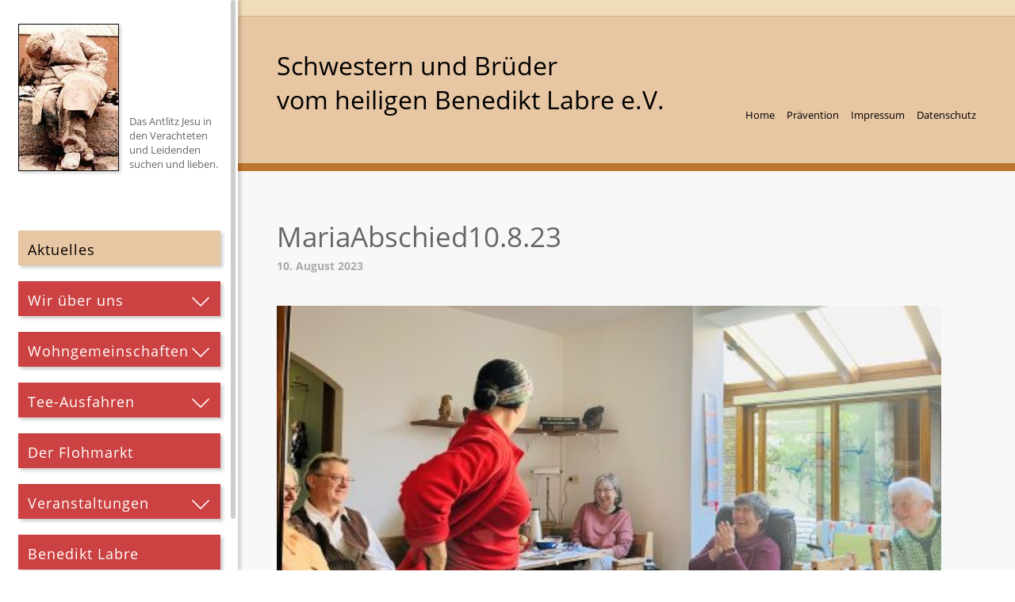

--- FILE ---
content_type: text/css
request_url: https://www.benedikt-labre.de/wp-content/themes/benedikt-labre/style.css
body_size: 22843
content:
/*
 * =======================================================================================
 *
 *	Theme Name:   Benedikt Labre e.V.
 *	Theme URI:    http://www.benedikt-labre.de
 *
 *	Description:  
 *
 *	Author:       INTERPAGEmedia
 *	Author URI:   http://www.interpage.de
 *
 *	Version:      1.0
 *
 * =======================================================================================
 */





/*######################################################################################*/
/*	NORMAL DESKTOP VIEW
/*######################################################################################*/


/*======================================================================================*/
/*	General
/*======================================================================================*/

* {
    margin: 0;
    padding: 0;
}

body {
    padding: 0;
    margin: 0px auto;
    background: #fff;
    border-bottom: 10px solid #BC772E;

    color: #666;
    font-size: 100%;
    font-weight: 400;
    text-align: center;
    font-family: 'Open Sans', sans-serif;
}



/*======================================================================================*/
/*	Content formats  
/*======================================================================================*/

/* Headlines */
h1 {color: #666; font-size: 2.2rem; font-weight: 400; line-height: 125%; margin: 0 0 40px 0;}

h2 {color: #666; font-size: 2.2rem; font-weight: 400; line-height: 125%; margin: 0 0 40px 0;}

h3 {color: #666; font-size: 1.4rem; font-weight: 400; line-height: 125%; margin: 0 0 20px 0;}

h4 {color: #666; font-size: 1.2rem; font-weight: 400; line-height: 125%; margin: -35px 0 40px 0;}

h5, h6 {display: none;}


/* Beitragsdatum */
span.date {
    display: block;
    margin: -35px 0 40px 0;

    color: #aaa;
    font-size: 0.9rem;
    font-weight: 700;
}


/* Paragraphs */
p {margin: 0 0 30px 0;}


/* Hyperlinks */
a {font-weight: 700;}
article a:link {color: #CC4242; text-decoration: none;}
article a:hover {color: #CC4242; text-decoration: underline;}
article a:active {color: #CC4242; text-decoration: underline;}
article a:visited {color: #CC4242; text-decoration: none;}


/* Button Link */
article a.button,
article a.more-link {
    background: #CC4242;
    display: inline-block;
    padding: 10px 30px 10px 30px;

    color: #fff;
    font-size: 0.9rem;
    font-weight: bold;
}

article a.button:hover,
article a.more-link:hover {
    text-decoration: none;
    background: #F06464;
    transition: all ease 0.3s;
}


/* Lists */
article ul {
    list-style: square;
    margin: 0 0 20px 16px;
}

article ol {
    margin: 0 0 20px 16px;
}

article ul ol,
article ol ul,
article ul ul,
article ol ol {
    margin: 10px 0 10px 30px;
}

article li {
    margin: 0 0 5px 0;
}


/* Tables */
table {
    margin: 0;
    padding: 0;
    border-collapse: collapse;
}

    tr {vertical-align: middle;}
    
        td {padding: 10px;}


/* Horizont ruler */
hr {
    border: 0;
    margin: 0;
    padding: 0;
    height: 1px;
    margin: 40px 0 40px 0;
    border-bottom: 1px solid #ccc;
}


/* Text selection */
::selection {background: #666; color: #fff;}
::-moz-selection { background: #666; color: #fff;}

#gallery-1 img {border: none !important;}

#gallery-1 .gallery-item {text-align: left !important;}

/* Image links */
a img {border: none;}


/* Images align */
img.alignleft {
    float: left;
    margin: 0 25px 25px 0;
}

img.alignright {
    float: right;
    margin: 0 0 25px 25px;
}

img.aligncenter {
    margin: auto;
    display: block;
}


/* Images size ratio */
img.size-full,
img.size-large {
    width: 100%;
    height: auto;
}

img.size-medium {
    width: 95%;
    height: auto;
}

img.size-thumbnail {
    width: 90%;
    height: auto;
}

.gallery-size-thumbnail {
    clear: both;
}



/*======================================================================================*/
/*	Forms
/*======================================================================================*/

form {
    margin: 0;
    padding: 0;    
}

    fieldset {
        margin: 0;
        padding: 0;
        border: none;
    }
    
        legend {display: none;}
        
        label  {display: block;}
        
        
        /* Input fields */
        select,
        textarea,
        input[type=tel],
        input[type=text],
        input[type=email],
        input[type=password] {
            outline: none;
            width: calc(100% - 28px);
            padding: 10px 12px 10px 12px;
            border: 2px solid #CC4242;

            color: #666;
            font-size: 0.9rem;
            font-family: 'Open Sans', sans-serif;
        }
        
        select {
            width: 100%;
        }
        
        textarea {
            min-height: 150px;
            overflow: auto;
        }
        
        select:focus,
        textarea:focus,
        input[type=tel]:focus,
        input[type=text]:focus,
        input[type=email]:focus,
        input[type=password]:focus {
            color: #CC4242;
            border: 2px solid #CC4242 !important;
        }
        
        /* Buttons */
        input[type=submit],
        button[type=submit] {
            color: #fff;
            font-size: 1.1rem;
            font-weight: 400;
            text-align: left;
            font-family:  'Open Sans', sans-serif;

            border: none;
            cursor: pointer;
            padding: 12px 5% 8px 5%;
            transition: all ease 0.4s;
            background: #CC4242; 
            -webkit-box-shadow: 3px 3px 4px 0px rgba(0,0,0,0.2);
            -moz-box-shadow: 3px 3px 4px 0px rgba(0,0,0,0.2);
            box-shadow: 3px 3px 4px 0px rgba(0,0,0,0.2);
        }
        
        input[type=submit]:hover,
        button[type=submit]:hover {
            background: #F06464;
        }
        
        input[type=submit]:active,
        button[type=submit]:active {
            background: #F06464;
        }

        /* Search Function */
        form#searchform {
            position: relative;
            width: 100%;
            margin-bottom: 20px;
        }

        input[type=submit]#search_submit {
            position: absolute;
            top: 6px;
            right: 6px;
            z-index: 10;
            padding: 0;
            width: 28px;
            height: 28px;
            background: #CC4242;
            mask: url(img/icon-search.svg) no-repeat;
            mask-size: 100% 100%;
            -webkit-mask: url(img/icon-search.svg) no-repeat;
            -webkit-mask-size: 100% 100%;
        }



/*======================================================================================*/
/*	Site Structure
/*======================================================================================*/

/*  Sidebar Area -----------------------------------------------------------------------*/

section#sidebar {
    position: fixed;
    top: 0;
    left: 0;
    height: 100%;
    z-index: 100;
    width: 300px;
    background: #fff;

    -webkit-box-shadow: 4px 0px 4px 0px rgba(0,0,0,0.15);
    -moz-box-shadow: 4px 0px 4px 0px rgba(0,0,0,0.15);
    box-shadow: 4px 0px 4px 0px rgba(0,0,0,0.15);
}

    #sidebar-content {
        position: absolute;
        overflow: auto;
        top:0;
        left:0;
        right:0;
        bottom:0;
        width: 85%;
        margin: 0px auto;
        padding: 0 7.5% 0 7.5%;

        text-align: left;
    }

        #logo {
            position: relative;
            width: 100%;
            margin: 30px 0 0 0;
            display: inline-block;
        }

            #logo img {
                float: left;
                width: 50%;
                height: auto;
                display: block;
                max-width: 130px;
                margin: 0 0 10px 0;

                -webkit-box-shadow: 2px 2px 4px 0px rgba(0,0,0,0.2);
                -moz-box-shadow: 2px 2px 4px 0px rgba(0,0,0,0.2);
                box-shadow: 2px 2px 4px 0px rgba(0,0,0,0.2);
            }

            #logo span {
                position: absolute;
                bottom: 10px;
                right: 0;
                float: right;
                width: 45%;

                color: #666;
                font-size: 0.8rem;
                font-weight: 400;
            }


        nav#main-menu {
            position: relative;
            width: 100%;
            padding: 0 0 20px 0;
            margin: 60px auto 0 auto;
        }

            /* ---------- 1st Level ---------- */

            nav#main-menu ul {
                width: 100%;
                list-style: none;
            }

                nav#main-menu ul li {
                    width: 100%;
                }

                    nav#main-menu ul li > a {
                        width: 90%;
                        display: block;
                        margin: 0 0 20px 0;
                        padding: 12px 5% 8px 5%;

                        color: #fff;
                        font-size: 1.1rem;
                        font-weight: 400;
                        letter-spacing: 1px;
                        text-decoration: none;
                        /* font-family: 'Great Vibes', 'Times New Roman', Times, serif; */
                        font-family:  'Open Sans', sans-serif;

                        background: #CC4242;

                        -webkit-box-shadow: 3px 3px 4px 0px rgba(0,0,0,0.2);
                        -moz-box-shadow: 3px 3px 4px 0px rgba(0,0,0,0.2);
                        box-shadow: 3px 3px 4px 0px rgba(0,0,0,0.2);
                    }

                    nav#main-menu ul li a:hover {
                        background: #F06464;
                        transition: all ease 0.3s;
                    }

                    nav#main-menu ul li.current-menu-item > a,
                    nav#main-menu ul li.current-menu-ancestor > a,
                    nav#main-menu ul li.current_page_parent > a {
                        color: #000;
                        background: #E7C6A3;   
                    }

                    nav#main-menu ul li a.has-sub:after {
                        position: relative;
                        float: right;
                        width: 24px;
                        height: 24px;
                        content: "";   
                        color: #fff;    
                        margin: 2px 0 0 0;                 
                        background: url(img/arrow-down-white.svg) no-repeat;
                        background-size: 24px 24px;
                    }

                    nav#main-menu ul li.current-menu-item a.has-sub:after,
                    nav#main-menu ul li.current-menu-ancestor a.has-sub:after {
                        background: url(img/arrow-down-black.svg) no-repeat;
                        background-size: 24px 24px;
                    }


            /* ---------- 2nd Level ---------- */
            
            nav#main-menu ul li ul {
                display: none;
                margin: -10px 0 20px 0;
            }

            nav#main-menu ul li.current-menu-item ul,
            nav#main-menu ul li.current-menu-ancestor ul {
                display: block;
            }

                nav#main-menu ul li ul li.overview {
                    display: none;
                }

                    nav#main-menu ul li ul li a {
                        margin: 0 0 10px 0;
                        padding: 10px 5% 8px 5%;

                        color: #000;
                        font-size: 0.9rem;
                        letter-spacing: 0;
                        font-family: 'Open Sans', sans-serif;

                        background: #E7C6A3; /* Old browsers */
                    }

                    nav#main-menu ul li ul li a:hover {
                        background: #F0DCB9;
                        transition: all ease 0.3s;
                    }

                    nav#main-menu ul li ul li.current-menu-item > a {
                        color: #fff;
                        background: #BC772E;
                    }


            /* ---------- 3rd Level ---------- */

            nav#main-menu ul li ul li ul {
                display: none;
            }

            

        nav#meta-menu {
            position: relative;
            bottom: 0;
            height: auto;
            width: 270px;
            overflow: hidden;
            padding: 20px 0 10px 0;
            background: #fff;
        }

            nav#meta-menu ul {
                width: 100%;
                list-style: none;
                display: inline-block;
            }

                nav#meta-menu ul li {
                    float: left;
                }

                    nav#meta-menu ul li a {
                        float: left;
                        display: block;
                        margin: 0 10px 10px 0;

                        color: #000;
                        font-weight: 400;
                        font-size: 0.8rem;
                        text-decoration: none;
                    }

                    nav#meta-menu ul li a:hover {
                        opacity: 0.5;
                        transition: all ease 0.3s;
                    }

                    nav#meta-menu ul li.current-menu-item > a {
                        color: #000;
                        font-weight: 700;
                    } 

                    nav#meta-menu ul li:last-child a {
                        margin: 0 0 10px;
                    }


/*  Header Area ------------------------------------------------------------------------*/

#stripe {
    position: relative;
    left: 300px;
    height: 20px;
    width: calc(100% - 300px);
    background: #F0DCB9;
    border-bottom: 1px solid #D2B48C;

}

header {
    position: relative;
    left: 300px;
    height: 185px;
    width: calc(100% - 300px);
    border-bottom: 10px solid #BC772E;
    background: #E7C6A3;
}

    #header-content {
        position: relative;
        width: 90%;
        height: auto;
        margin: 0px auto;
        max-width: 1000px;
        padding: 40px 5% 0 5%;
        display: inline-block;
    }

        #claim {
            float: left;
            color: #000;
            font-size: 2.0rem;
            text-align: left;
            /* font-family: 'Great Vibes', 'Times New Roman', Times, serif; */
            font-family:  'Open Sans', sans-serif;
        }

        nav#header-menu {
            float: right;
            margin: 75px 0 0 0;
        }

            nav#header-menu ul {
                float: right;
                width: 100%;
                list-style: none;
            }

                nav#header-menu ul li {
                    float: left;
                }

                    nav#header-menu ul li a {
                        float: left;
                        display: block;
                        margin: 0 0 0 15px;

                        color: #000;
                        font-size: 0.8rem;
                        font-weight: 400;
                        text-decoration: none;
                    }

                    nav#header-menu ul li a:hover {
                        opacity: 0.5;
                        transition: all ease 0.3s;
                    }

                    nav#header-menu ul li.current-menu-item > a {
                        font-weight: 700;
                    }

    .open-menu {
        display: none;
    }


/*  Main Content Area ------------------------------------------------------------------*/

section.main-content {
    position: relative;
    left: 300px;
    width: calc(100% - 300px);
    background: #E8E8E8;
}

section.main-content:nth-of-type(2n) {
    background: #F8F8F8 !important;
}

section.headline-stripe {
    position: relative;
    left: 300px;
    width: calc(100% - 300px);
    background: #E7C6A3;
    border-bottom: 5px solid #BC772E;
}

    article {
        position: relative;
        width: 90%;
        height: auto;
        margin: 0px auto;
        max-width: 1000px;
        display: inline-block;
        padding: 60px 5% 40px 5%;

        color: #666;
        font-size: 0.9rem;
        line-height: 150%;
        text-align: left;
    }

    section.headline-stripe article {
        padding: 40px 5% 5px 5%;

        color: #000 !important;
        font-size: 3.6rem !important;
    }


        .half {
            float: left;
            width: 48%;
            margin: 0 2% 30px 0;
        }

        .half:nth-child(2n) {
            margin: 0 0 30px 0;
        }

        .infotext {
            width: calc(90% - 2px);
            background: #F0DCB9;
            border: 1px solid #D2B48C;
            padding: 20px 5% 20px 5%;

            text-align: center;
        }


        /* Post Filter */
        .year-filter {
            display: flex;
            flex-wrap: wrap;
            gap: 8px;
            margin: 0 0 20px 0;
        }
        
        .year-filter span a {
            text-decoration: none;
        }
        

        /* Post Pagination */

        .post-pagination {
            position: relative;
            width: 100%;
            height: auto;
            display: inline-block;
        }

            .post-previous {
                float: left;
            }

                .post-previous a {
                    background: url(img/arrow-left-white.svg) no-repeat #CC4242;
                    background-size: 32px 32px;
                    background-position: 6px 8px;
                    width: 48px;
                    height: 48px;
                    display: block;
                    font-size: 0;
                }

            .post-next {
                float: right;
            }

                .post-next a {
                    background: url(img/arrow-right-white.svg) no-repeat #CC4242;
                    background-size: 32px 32px;
                    background-position: 8px 8px;
                    width: 48px;
                    height: 48px;
                    display: block;
                    font-size: 0;
                }

            .post-previous a:hover {
                background: url(img/arrow-left-white.svg) no-repeat #F06464;                
                background-size: 32px 32px;
                background-position: 2px 8px;
                transition: all ease 0.3s;
            }

            .post-next a:hover {
                background: url(img/arrow-right-white.svg) no-repeat #F06464;
                background-size: 32px 32px;
                background-position: 12px 8px;
                transition: all ease 0.3s;
            }


.parallax-image {
    position: relative;
    width: 100%;
    height: auto;
    min-height: 500px;
    background: transparent;
}

.parallax-mirror {
    text-align: left !important;
}




/*######################################################################################*/
/*	1st BREAKPOINT (@ 1200 Pixel)
/*######################################################################################*/

@media only screen and (max-width: 1200px) { 
    
/*  Sidebar Area -----------------------------------------------------------------------*/
    
section#sidebar {
    width: 200px;
}

    #logo span {
        font-size: 0.7rem;
    }

    nav#main-menu ul li > a {
        font-size: 1.4rem;
    }

    nav#main-menu ul li ul li > a {
        font-size: 0.8rem;
    }

    nav#meta-menu {
        width: 180px;
    }


/*  Header Area ------------------------------------------------------------------------*/

#stripe {
    left: 0;
    width: 100%;
    height: 10px;
}

header {
    left: 200px;
    height: 135px;
    width: calc(100% - 200px);
}  

    #header-content {
        padding: 15px 5% 0 5%;
    }

        nav#header-menu {
            display: none;
        }


/*  Main Content Area ------------------------------------------------------------------*/

section.main-content {
    left: 200px;
    width: calc(100% - 200px);
}

section.headline-stripe {
    left: 200px;
    width: calc(100% - 200px);
}

.parallax-image {
    min-height: 300px;
}
        
} /* <--- END MEDIA */




/*######################################################################################*/
/*	2nd BREAKPOINT (@ 800 Pixel)
/*######################################################################################*/

@media only screen and (max-width: 800px) { 

h1 {font-size: 1.8rem; margin: 0 0 20px 0;}

h2 {font-size: 1.8rem; margin: 0 0 20px 0;}

h3 {font-size: 1.2rem;}

h4 {font-size: 1.1rem; margin: -15px 0 20px 0;}

p {margin: 0 0 20px 0;}

span.date {margin: -15px 0 20px 0;}
    
/*  Sidebar Area -----------------------------------------------------------------------*/

section#sidebar {
    left: -100%;
    width: 100%;
}

    #sidebar-content {
        width: 90%;
        padding: 0 5% 0 5%;
    }

        #logo {
            display: none;
        }

        .close-menu {
            position: absolute;
            top: 18px;
            right: 5%;
            width: 24px;
            height: 24px;
            cursor: pointer;
            background: url(img/icon-close-black.svg) no-repeat;
            background-size: 24px 24px;
        }

        nav#main-menu {
            padding: 0;
        }

        nav#main-menu ul li ul li.overview {
            display: block;
        }

        nav#meta-menu {
            position: relative;
            width: 100%;
            padding: 40px 0 0 0;
        }
    
    
/*  Header Area ------------------------------------------------------------------------*/

header {
    left: 0;
    height: auto;
    width: 100%;
}

    #header-content {
        padding: 10px 5% 10px 5%;
    }

        #claim {
            font-size: 1.3rem;
        }
    
    .open-menu {
        position: absolute;
        top: 30px;
        right: 5%;
        width: 32px;
        height: 32px;
        display: block;
        cursor: pointer;
        background: url(img/icon-menu-black.svg) no-repeat;
        background-size: 32px 32px;
    }

    
/*  Main Content Area ------------------------------------------------------------------*/

section.main-content {
    left: 0;
    width: 100%;
}

section.headline-stripe {
    left: 0;
    width: 100%;
}

    article {
        padding: 40px 5% 20px 5%;
    }

.parallax-image {
    min-height: 250px;
}
    
} /* <--- END MEDIA */



/*######################################################################################*/
/*	2nd BREAKPOINT (@ 400 Pixel)
/*######################################################################################*/

@media only screen and (max-width: 400px) { 

/*  Header Area ------------------------------------------------------------------------*/

#header-content {
    padding: 20px 5% 20px 5%;
} 

    #claim {
        font-size: 1.1rem;
    }

.open-menu {
    top: 25px;
}

} /* <--- END MEDIA */

--- FILE ---
content_type: text/javascript
request_url: https://www.benedikt-labre.de/wp-content/themes/benedikt-labre/js/responsive-menu.js
body_size: 1074
content:
jQuery(function ($) {
  var mainMenu = $('section#sidebar')
  $('.open-menu, .close-menu').click(function () {
    if (mainMenu.position().left < 0) {
      mainMenu.animate({left: '0%'}, 500)
    } else {
      mainMenu.animate({left: '-100%'}, 500)
    }
  })

  mainMenu.find('ul li a').each(function () {
    if (!$(this).is(':last-child')) {
      $(this).addClass('has-sub');
      $(this).next().prepend('<li class="overview"><a href="' + $(this).attr('href') + '">&rdca; ' + $(this).text() + '</a></li>');

      $(this).click(function (e) {
        if ($('.open-menu').hasClass('visible')) {
          $(this).next().slideToggle('fast');
          e.preventDefault();
        }
      })
    }
  })

  var windowWidth = 0;
  $(window).resize(function() {
    var newWindowWidth = $(window).width()
    if (newWindowWidth != windowWidth) {
      $('.open-menu:visible').addClass('visible');
      $('.open-menu:hidden').removeClass('visible');
      if(!$('.open-menu').hasClass('visible')) {
        mainMenu.removeAttr('style');
        mainMenu.find('ul ul').removeAttr('style');
      }
      windowWidth = newWindowWidth;
    }
  });
  $(window).resize();
})